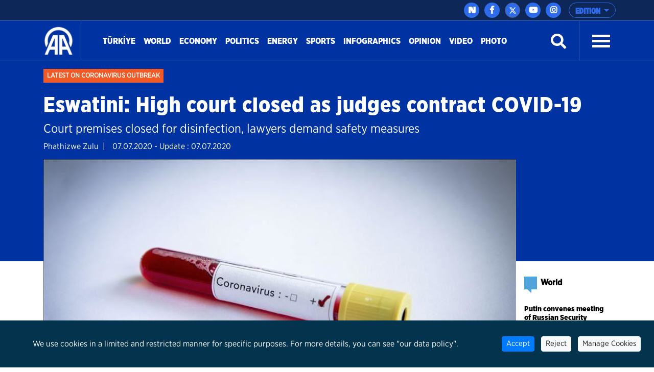

--- FILE ---
content_type: text/html; charset=utf-8
request_url: https://www.aa.com.tr/en/latest-on-coronavirus-outbreak/eswatini-high-court-closed-as-judges-contract-covid-19/1902774
body_size: 19366
content:
<!doctype html>
<!--[if lt IE 7]> <html class="no-js ie6 oldie"> <![endif]-->
<!--[if IE 7]>    <html class="no-js ie7 oldie"> <![endif]-->
<!--[if IE 8]>    <html class="no-js ie8 oldie"> <![endif]-->
<!--[if IE 9]>    <html class="no-js ie9 oldie"> <![endif]-->
<!--[if gt IE 8]><!-->

<html class="no-js" dir="ltr">
<!--<![endif]-->
<head>
    <meta charset="UTF-8" />
    <title>Eswatini: High court closed as judges contract COVID-19</title>
    <meta http-equiv="Content-Language" content="en">
    <meta name="description" content="Court premises closed for disinfection, lawyers demand safety measures 
 - Anadolu Ajansı" />
    <meta name="keywords" content="Coronavirus,COVID-19,Eswatini,judges,Swaziland,tested positive,Anadolu Ajansı">
    <meta http-equiv="Content-Type" content="text/html;charset=UTF-8" />
    <link rel='canonical' href='https://www.aa.com.tr/en/latest-on-coronavirus-outbreak/eswatini-high-court-closed-as-judges-contract-covid-19/1902774' />
    <meta name="viewport" content="width=device-width, initial-scale=1, shrink-to-fit=no">
    

    <link rel="alternate" type="application/rss+xml" title="Anadolu Ajansı &raquo; Rss" href="/rss/" />
    <meta property="fb:app_id" content="1855843514662870" />

        <meta property="fb:pages" content="165302756850788" />


    <meta name="twitter:card" content="summary_large_image" />
    <meta name="twitter:site" content="https://twitter.com/anadoluagency" />
    <meta name="twitter:creator" content="https://twitter.com/anadoluagency" />
    <meta name="twitter:url" content="https://www.aa.com.tr/en/latest-on-coronavirus-outbreak/eswatini-high-court-closed-as-judges-contract-covid-19/1902774" />
    <meta name="twitter:title" content="Eswatini: High court closed as judges contract COVID-19">
    <meta name="twitter:description" content="Court premises closed for disinfection, lawyers demand safety measures 
 - Anadolu Ajansı" />
    <meta name="twitter:image:src" content="https://cdnuploads.aa.com.tr/uploads/Contents/2020/07/07/thumbs_b_c_daa1922c4fc20985e47917eebd850aae.jpg?v=200446" />

    <meta property="og:image" content="https://cdnuploads.aa.com.tr/uploads/Contents/2020/07/07/thumbs_b_c_daa1922c4fc20985e47917eebd850aae.jpg?v=200446" itemprop="image" />
    <meta property="og:image:secure_url" content="https://cdnuploads.aa.com.tr/uploads/Contents/2020/07/07/thumbs_b_c_daa1922c4fc20985e47917eebd850aae.jpg?v=200446" />
    <meta property="og:image:type" content="image/jpeg" />
    <meta property="og:image:width" content="864" />
    <meta property="og:image:height" content="486" />
    <meta property="og:title" content="Eswatini: High court closed as judges contract COVID-19" />
    <meta property="og:description" content="Court premises closed for disinfection, lawyers demand safety measures 
 - Anadolu Ajansı" />
    <meta property="og:url" content="https://www.aa.com.tr/en/latest-on-coronavirus-outbreak/eswatini-high-court-closed-as-judges-contract-covid-19/1902774" />
    <meta property="og:type" content="article" />

    <meta itemprop="name" content="Eswatini: High court closed as judges contract COVID-19" />
    <meta itemprop="description" content="Court premises closed for disinfection, lawyers demand safety measures 
 - Anadolu Ajansı" />
    <meta itemprop="image" content="https://cdnuploads.aa.com.tr/uploads/Contents/2020/07/07/thumbs_b_c_daa1922c4fc20985e47917eebd850aae.jpg?v=200446" />

    <link rel="icon" href="https://cdnassets.aa.com.tr/assets/newVersion/images/favicon-32x32.png" media="(prefers-color-scheme:no-preference)">
    <link rel="icon" href="https://cdnassets.aa.com.tr/assets/newVersion/images/favicon-dark-32x32.png" media="(prefers-color-scheme:dark)">
    <link rel="icon" href="https://cdnassets.aa.com.tr/assets/newVersion/images/favicon-light-48x48.png" media="(prefers-color-scheme:light)">

    <link href="https://cdnassets.aa.com.tr/assets/newVersion/assets/owlcarousel/assets/owl.theme.default.css" rel="stylesheet" />
    <link href="https://cdnassets.aa.com.tr/assets/newVersion/assets/owlcarousel/assets/owl.theme.default.min.css" rel="stylesheet" />
    <link href="https://cdnassets.aa.com.tr/assets/newVersion/assets/owlcarousel/assets/owl.carousel.min.css" rel="stylesheet" />
    <link href="https://cdnassets.aa.com.tr/assets/newVersion/css/bootstrap.min.css" rel="stylesheet" />
    <link href="https://cdnassets.aa.com.tr/assets/newVersion/assets/fontawesome/css/all.css" rel="stylesheet" />
    <link href="https://cdnassets.aa.com.tr/assets/newVersion/assets/animatecss/animate.css" rel="stylesheet" />
    <link href="https://cdnassets.aa.com.tr/assets/newVersion/css/style.css?v=2.8.8" rel="stylesheet" />

    <link href="https://cdnassets.aa.com.tr/assets/css/selection-sharer.css" rel="stylesheet" />


    
    <!-- pinterest -->
    <meta name="p:domain_verify" content="4658984d2754f9c211149b0afeb2e5ff">
    <!-- google apps -->
    <meta name="google-site-verification" content="htdbD82dZlkOE493sk_MjTWms0Rz_Z4w4DmIt355RNI">
    <meta name="google-play-app" content="app-id=com.aa.arge.mobile.android.mobile_android">

    <script src="https://cdnassets.aa.com.tr/assets/newVersion/assets/jquery/jquery-3.3.1.min.js"></script>
    <script async src="//platform.twitter.com/widgets.js" charset="utf-8"></script>

    <script async src="//www.instagram.com/embed.js"></script>
    <script async src="https://www.tiktok.com/embed.js"></script>
 

    <script>
        if (/(iPad).*AppleWebKit.*Mobile.*Safari/.test(navigator.userAgent)) {
            var headNode = document.getElementsByTagName("head")[0];
            var sbNode = document.createElement('meta');
            sbNode.name = 'apple-itunes-app';
            sbNode.content = 'app-id=948616857';
            headNode.appendChild(sbNode);
        } else if (/(iPhone|iPod).*AppleWebKit.*Mobile.*Safari/.test(navigator.userAgent)) {
            var headNode = document.getElementsByTagName("head")[0];
            var sbNode = document.createElement('meta');
            sbNode.name = 'apple-itunes-app';
            sbNode.content = 'app-id=936244304';
            headNode.appendChild(sbNode);
        }
    </script>
    <script src="https://cdnassets.aa.com.tr/assets/js/whatsapp-button.js"></script>

    <script type="text/javascript">
        $(document).ready(function () {

            if (!window.matchMedia)
                return;

            var current = $('head > link[rel="icon"][media]');
            $.each(current, function (i, icon) {
                var match = window.matchMedia(icon.media);
                function swap() {
                    if (match.matches) {
                        current.remove();
                        current = $(icon).appendTo('head');
                    }
                }
                match.addListener(swap);
                swap();
            });
        });
    </script>

<script>NS_CSM_td=351672815;NS_CSM_pd=275116668;NS_CSM_u="/clm10";NS_CSM_col="AgAAAAVL0Myr16zQSnqiu75NViHCR/krFWBcz9f1djd3LIKdVbYjhT3Vls9saDJAAnVDStVsRoTsMR+niZ/DD9HG6F89";</script><script type="text/javascript">function sendTimingInfoInit(){setTimeout(sendTimingInfo,0)}function sendTimingInfo(){var wp=window.performance;if(wp){var c1,c2,t;c1=wp.timing;if(c1){var cm={};cm.ns=c1.navigationStart;if((t=c1.unloadEventStart)>0)cm.us=t;if((t=c1.unloadEventEnd)>0)cm.ue=t;if((t=c1.redirectStart)>0)cm.rs=t;if((t=c1.redirectEnd)>0)cm.re=t;cm.fs=c1.fetchStart;cm.dls=c1.domainLookupStart;cm.dle=c1.domainLookupEnd;cm.cs=c1.connectStart;cm.ce=c1.connectEnd;if((t=c1.secureConnectionStart)>0)cm.scs=t;cm.rqs=c1.requestStart;cm.rss=c1.responseStart;cm.rse=c1.responseEnd;cm.dl=c1.domLoading;cm.di=c1.domInteractive;cm.dcls=c1.domContentLoadedEventStart;cm.dcle=c1.domContentLoadedEventEnd;cm.dc=c1.domComplete;if((t=c1.loadEventStart)>0)cm.ls=t;if((t=c1.loadEventEnd)>0)cm.le=t;cm.tid=NS_CSM_td;cm.pid=NS_CSM_pd;cm.ac=NS_CSM_col;var xhttp=new XMLHttpRequest();if(xhttp){var JSON=JSON||{};JSON.stringify=JSON.stringify||function(ob){var t=typeof(ob);if(t!="object"||ob===null){if(t=="string")ob='"'+ob+'"';return String(ob);}else{var n,v,json=[],arr=(ob&&ob.constructor==Array);for(n in ob){v=ob[n];t=typeof(v);if(t=="string")v='"'+v+'"';else if(t=="object"&&v!==null)v=JSON.stringify(v);json.push((arr?"":'"'+n+'":')+String(v));}return(arr?"[":"{")+String(json)+(arr?"]":"}");}};xhttp.open("POST",NS_CSM_u,true);xhttp.send(JSON.stringify(cm));}}}}if(window.addEventListener)window.addEventListener("load",sendTimingInfoInit,false);else if(window.attachEvent)window.attachEvent("onload",sendTimingInfoInit);else window.onload=sendTimingInfoInit;</script></head>
<body>
    <!-- Google Tag Manager (noscript) -->
    
    <!-- End Google Tag Manager (noscript) -->
    <div id="fb-root"></div>

    <script>
	  window.fbAsyncInit = function() {
		FB.init({
		  appId: '1855843514662870',
		  status : true, // check login status
		  cookie : true, // enable cookies to allow the server to access the session
		  xfbml  : true  // parse XFBML
		});
	  };

	  (function() {
		var e = document.createElement('script');
		e.src = '//connect.facebook.net/tr_TR/all.js';
		e.async = true;
		document.getElementById('fb-root').appendChild(e);
        }());

    </script>
    <div>
        
<!-- start:page header mobile -->
<header class="sticky-top">
    

<script>
    var timerBreaking;
    var breakingStrLen = 0;

    $.breakingInit = function(){
        if (!document.hidden) {
            $.get('https://www.aa.com.tr/en/BreakingNewsAjax',{},function(data){
                if(data==""){
                    breakingStrLen = 0;
                    $('.ustBilgi').hide();
                }else{

                    if(breakingStrLen != data.length){
                        breakingStrLen = data.length;

                        $('.ustBilgi-yazi ul').html(data);
                        $('.ustBilgi-yazi li').addClass("item");
                        if ("en"=="ar") {
                            $('.ustBilgi-yazi li').addClass("direction-rtl");
                        }
                        $('.ustBilgi').show();
                        $('.ustbilgiSondakika').trigger('destroy.owl.carousel');
                        $('.ustbilgiSondakika').owlCarousel({
                           
                            loop:true,
                            nav: false,
                            items:1,
                            autoplay:true,
                            dots:false,
                            smartSpeed: 1000,
                            animateOut: 'fadeOutUp',
                            animateIn: 'fadeInLeft',
                            responsiveClass: true,
                            rtl: false,

                        });



                    }
                }

            });
        }
    }

    $(window).focus(function() {
        $.breakingInit();
    });


    $(document).ready(function () {
        $.breakingInit();
        var timerBreaking = setInterval(function(){ $.breakingInit() }, 5000);

    })

</script>
<div class="ustBilgi" style="display:none;">
    <div class="ustBilgi-sondakika">
        <div class="ustBilgi-genel container">
            <div class="ustBilgi-baslik col-xl-2 col-lg-12 col-md-12 col-sm-12 text-left"><div style="font-family: GothamNarrow-UltraItalic !important;    float: left;" class="sndkk">breaking </div>&nbsp <span style="font-style:normal !important">•</span> <div class="sondakikaAcKpt"><i class="fas fa-angle-up"></i></div> </div>
            <div class="ustBilgi-yazi col-xl-10 col-lg-12 col-md-12 col-sm-12">


                <ul class="ustbilgiSondakika owl-carousel owl-theme" style=" padding-top: 15px; margin-left: -70px;font-size:20px;"></ul> 
                
                
            </div>
        </div>
    </div>
</div>


    <div class="ustBar d-none d-md-block">

        <div class="ustBar-genel container p-0">
            
            <div class="ustBar-btn">





                <div class="ustBar-sosyal">
                     <a href="https://nsosyal.com/anadoluajansi" class="btn n-sosyal" target="_blank"><img src="https://cdnassets.aa.com.tr/assets/newVersion/images/next-header-aa.svg" width="20" style=" margin-bottom: 3px; margin-left: -0.5px;"></a>
                    <a href="https://www.facebook.com/anadoluagencyenglish" class="btn facebook" target="_blank"><i class="fab fa-facebook-f"></i></a>
                    <a href="https://twitter.com/anadoluagency" class="btn twitter"target="_blank"><svg xmlns="http://www.w3.org/2000/svg" height="1em" viewBox="0 0 512 512"><style>
                                                                                                                                                                                                                                                        svg {
                                                                                                                                                                                                                                                            fill: #ffffff
                                                                                                                                                                                                                                                        }
</style><path d="M389.2 48h70.6L305.6 224.2 487 464H345L233.7 318.6 106.5 464H35.8L200.7 275.5 26.8 48H172.4L272.9 180.9 389.2 48zM364.4 421.8h39.1L151.1 88h-42L364.4 421.8z" /></svg></a>
                    <a href="https://www.youtube.com/user/anadoluagency" class="btn youtube" target="_blank"><i class="fab fa-youtube"></i></a>
                    <a href="https://www.instagram.com/anadoluagency" class="btn instagram"target="_blank"><i class="fab fa-instagram"></i></a>
                 
                </div>

                <button type="button" class="btn dropdown-toggle ustBar-edition btn-outline-primary" data-toggle="dropdown" aria-haspopup="true" aria-expanded="false">
                    EDITION
                </button>
                <div class="dropdown-menu dropdown-menu-right">
                        <a class="dropdown-item" href="/tr">T&#252;rk&#231;e</a>
                        <a class="dropdown-item" href="/en">English</a>
                        <a class="dropdown-item" href="/ba">BHSC</a>
                        <a class="dropdown-item" href="/ru">Pусский</a>
                        <a class="dropdown-item" href="/fr">Fran&#231;ais</a>
                        <a class="dropdown-item" href="/ar">العربية</a>
                        <a class="dropdown-item" href="/kk">Kurd&#238;</a>
                        <a class="dropdown-item" href="/ks">کوردی</a>
                        <a class="dropdown-item" href="/sq">Shqip</a>
                        <a class="dropdown-item" href="/fa">فارسی</a>
                        <a class="dropdown-item" href="/mk">македонски</a>
                        <a class="dropdown-item" href="/id">Bahasa Indonesia</a>
                        <a class="dropdown-item" href="/es">Espa&#241;ol</a>
                </div>

            </div>
        </div>
    </div>
    <div class="fixedTopFix1 container"></div>
    <div class="anamenu">
        <nav class="navbar navbar-expand-lg container ">
            <a class="navbar-brand"  href="https://www.aa.com.tr/en">
            <img src="https://cdnassets.aa.com.tr/assets/newVersion/images/logo.png" class="logo" alt="logo" />

        </a>

            

            <div class="borderR" style="height:80px;margin-top: -2px;"></div>
            <button class="navbar-toggler" type="button" data-toggle="collapse" data-target="#navbarSupportedContent" aria-controls="navbarSupportedContent" aria-expanded="false" aria-label="Toggle navigation">
                <span class="navbar-toggler-icon"></span>
            </button>
                <div id="konu" class="konu" style="display: none;">
                    <h3> Eswatini: High court closed as judges contract COVID-19</h3>
                </div>

        <div class="collapse navbar-collapse" id="navbarSupportedContent">
            <ul class="navbar-nav mr-auto">
                    <li class="nav-item active">
                        <a class="nav-link" href="/en/turkiye">T&#252;rkİye <span class="sr-only">(current)</span></a>
                    </li>
                    <li class="nav-item active">
                        <a class="nav-link" href="/en/world">World <span class="sr-only">(current)</span></a>
                    </li>
                    <li class="nav-item active">
                        <a class="nav-link" href="/en/economy">Economy <span class="sr-only">(current)</span></a>
                    </li>
                    <li class="nav-item active">
                        <a class="nav-link" href="/en/politics">Politics <span class="sr-only">(current)</span></a>
                    </li>
                    <li class="nav-item active">
                        <a class="nav-link" href="https://www.aa.com.tr/en/energy">Energy <span class="sr-only">(current)</span></a>
                    </li>
                    <li class="nav-item active">
                        <a class="nav-link" href="/en/sports">Sports <span class="sr-only">(current)</span></a>
                    </li>
                    <li class="nav-item active">
                        <a class="nav-link" href="/en/info/infographics/0">Infographics <span class="sr-only">(current)</span></a>
                    </li>
                    <li class="nav-item active">
                        <a class="nav-link" href="/en/opinion">Opinion <span class="sr-only">(current)</span></a>
                    </li>

                <li class="nav-item">
                    <a class="nav-link" href="https://www.aa.com.tr/en/vgc/video-gallery/0">Video</a>
                </li>

                <li class="nav-item">
                    <a class="nav-link" href="https://www.aa.com.tr/en/pgc/photo-gallery/0">Photo</a>
                </li>


            </ul>
           

            


            <form class="form-inline my-2 my-lg-0" id="arama-form" autocomplete="off" method="get" action="https://www.aa.com.tr/en/search/">

                <input type="text" name="s" class="arama-alani " placeholder="Ara">

                <i class="fas fa-search" style="color: #ffffff"></i> 

            </form>


            <div class="borderL" style="height:80px;margin: -2px 25px 0 25px;"></div>



            <a id="nav-toggle" data-toggle="collapse" data-target="#menu-icerik" href="#menu-icerik" role="button" aria-expanded="false" aria-controls="menu-icerik" class="hamburgerB"><span></span></a>

        </div>
        </nav>

        <div id="menu-icerik" class="collapse">
            <div class="container menu-icerik-ortali">
                <div class="row">
                    <div class="col-md-3 col-lg-3 col-xl-3 mx-auto mb-3">

                            <p>
                                <a href="/en/turkiye" class="text-white">T&#252;rkiye</a>
                            </p>
                            <p>
                                <a href="/en/world" class="text-white">World</a>
                            </p>
                                    <ul>
                                            <li>
                                                <p>
                                                    <a href="/en/middle-east" class="text-white">Middle East</a>
                                                </p>
                                            </li>
                                            <li>
                                                <p>
                                                    <a href="/en/americas" class="text-white">Americas</a>
                                                </p>
                                            </li>
                                            <li>
                                                <p>
                                                    <a href="/en/europe" class="text-white">Europe</a>
                                                </p>
                                            </li>
                                            <li>
                                                <p>
                                                    <a href="/en/africa" class="text-white">Africa</a>
                                                </p>
                                            </li>
                                            <li>
                                                <p>
                                                    <a href="/en/asia-pacific" class="text-white">Asia - Pacific</a>
                                                </p>
                                            </li>

                                    </ul>
                            <p>
                                <a href="/en/economy" class="text-white">Economy</a>
                            </p>
                            <p>
                                <a href="/en/politics" class="text-white">Politics</a>
                            </p>
                            <p>
                                <a href="https://www.aa.com.tr/en/energy" class="text-white">Energy</a>
                            </p>
                            <p>
                                <a href="/en/sports" class="text-white">Sports</a>
                            </p>
                            <p>
                                <a href="/en/info/infographics/0" class="text-white">Infographics</a>
                            </p>
                            <p>
                                <a href="/en/opinion" class="text-white">Opinion</a>
                            </p>
                    </div>
                    <div class="col-md-3 col-lg-3 col-xl-3 mx-auto mb-3">

                        <p>
                            <a href="https://www.aa.com.tr/en/pgc/photo-gallery/0" class="text-white">Photo</a>
                        </p>
                        <p>
                            <a href="https://www.aa.com.tr/en/vgc/video-gallery/0" class="text-white">Video</a>
                        </p>
                        <ul>

                        </ul>



                    </div>
                    <div class="col-md-3 col-lg-3 col-xl-3 mx-auto  mb-3">
                            <p>
                                <a href="/en/environment" class="text-white">Environment</a>
                            </p>
                            <p>
                                <a href="/en/education" class="text-white">Education</a>
                            </p>
                            <p>
                                <a href="/en/life" class="text-white">Life</a>
                            </p>
                            <p>
                                <a href="/en/culture" class="text-white">Culture</a>
                            </p>
                            <p>
                                <a href="/en/opinion" class="text-white">Opinion</a>
                            </p>
                            <p>
                                <a href="/en/health" class="text-white">Health</a>
                            </p>
                            <p>
                                <a href="/en/science-technology" class="text-white">Science-Technology</a>
                            </p>
                    </div>
                    <div class="col-md-3 col-lg-3 col-xl-3 mx-auto mb-3">
                        
                        <p>
                            <a href="https://www.aa.com.tr/tr/sirkethaberleri" class="text-white" target="_blank">Business News</a>
                        </p>
                        <p>
                            <a href="http://aafinans.com" class="text-white" target="_blank">Finance Terminal</a>
                        </p>
                        <p>
                            <a href="http://www.anadoluimages.com/Account/SetLanguage?culture=en-US&amp;returnUrl=/" class="text-white" target="_blank">Anadolu Images</a>
                        </p>
                            <p>
                                <a href="https://www.aa.com.tr/en/energy" class="text-white" target="_blank">Energy Terminal</a>
                            </p>

                        <p>
                            <a href="https://www.aa.com.tr/en/newsacademy" class="text-white" target="_blank">AA Academy</a>
                        </p>
                        <p>
                            <a href="https://www.aa.com.tr/tr/yesilhat" class="text-white" target="_blank">Green Line</a>
                        </p>
                        <p>
                            <a href="https://www.aa.com.tr/tr/ayrimcilikhatti" class="text-white" target="_blank">Discrimination Line</a>
                        </p>
                        <p>
                            <a href="https://www.aa.com.tr/tr/teyithatti" class="text-white" target="_blank">Fact Check Line</a>
                        </p>
                        <p>
                            <a href="https://kariyer.aa.com.tr/?language=1" class="text-white" target="_blank"> Career AA</a>
                        </p>

                            <p>
                                <a href="https://www.aa.com.tr/en/corporate-news" class="text-white" target="_blank">Corporate News</a>
                            </p>
                        <p>
                            
                        </p>
                    </div>
                </div>
            </div>

        </div>
        
        <div class="navbarR row m-auto">
            <div class="col-2 m-auto mt-2 pt-2">


            <a href="https://www.aa.com.tr/en">
              <img src="https://cdnassets.aa.com.tr/assets/newVersion/images/logo.png" class="logoR" alt="logo" />
             </a>

                

            </div>
            <div class="col-8 pr-0">


                

                
                

            </div>
           
            <div class="col-2 m-auto pt-2 text-right hamburgerR" >
                <span><i class="fas fa-bars" onclick="openNav()"></i> </span>


            </div>
        </div>



    </div>

    <script>
            $(document).ready(function () {
                $('.mobile_search').on('click touch', function () {
                    $('#arama-form2').submit();
                    return false;
                });
                if (getCookie("v") == null || getCookie("v") == ''){
                    $('.uiVersion').addClass('oldVersion').removeClass('newVersion').text('Return to old version');
                }else if(getCookie("v")=='1'){
                    $('.uiVersion').addClass('oldVersion').removeClass('newVersion').text('Return to old version');
                }else{
                    $('.uiVersion').addClass('newVersion').removeClass('oldVersion').text('New version');
                }



                $('.newVersion').on('click', function () {
                    setCookie("v", 1, 999);
                    $(this).addClass('oldVersion').removeClass('newVersion');
                    window.location.href = 'https://www.aa.com.tr/en';
                    return false;
                });

                $('.oldVersion').on('click', function () {
                    setCookie("v", 0, 999);
                    $(this).addClass('newVersion').removeClass('oldVersion');
                    window.location.href = 'https://www.aa.com.tr/en';
                    return false;
                });
            });

    </script>

    <div id="mySidenav" class="sidenav">
        <div class="row sideUst">
            <div class="sideUst-left">
                <a href="https://www.aa.com.tr/en">
                    <img src="https://cdnassets.aa.com.tr/assets/newVersion/images/logo.png" class="logoR" alt="logo" />
                </a>
                
            </div>
            <div class="sideUst-right"> <a href="javascript:void(0)" class="closebtn" onclick="closeNav()">&times;</a></div>
        </div>
        <div class="row borderB sideArama">
            <form class="form-inline my-2 my-lg-0" id="arama-form2" autocomplete="off" method="get" action="https://www.aa.com.tr/en/search/">

                <input type="text" name="s" class="" />
                <a href="#!" style="padding:5px!important"><i class="fas fa-search"></i></a>
            </form>
        </div>
        <div class="row">
            <div class="accordion" id="accordionExample">

                <div class="detay-gundemdekiler-icon" style="margin-left:50px"></div>
                <a data-toggle="collapse" data-target="#collapseOne" aria-expanded="true" aria-controls="collapseOne" style="cursor:pointer; padding: 5px 70px;">
                    EDITION <i class="fas fa-angle-down"></i>
                </a>


                <div id="collapseOne" class="collapse" aria-labelledby="headingOne" data-parent="#accordionExample">
                        <a href="/tr" style="padding-left: 85px;">T&#252;rk&#231;e</a>
                        <a href="/en" style="padding-left: 85px;">English</a>
                        <a href="/ba" style="padding-left: 85px;">BHSC</a>
                        <a href="/ru" style="padding-left: 85px;">Pусский</a>
                        <a href="/fr" style="padding-left: 85px;">Fran&#231;ais</a>
                        <a href="/ar" style="padding-left: 85px;">العربية</a>
                        <a href="/kk" style="padding-left: 85px;">Kurd&#238;</a>
                        <a href="/ks" style="padding-left: 85px;">کوردی</a>
                        <a href="/sq" style="padding-left: 85px;">Shqip</a>
                        <a href="/fa" style="padding-left: 85px;">فارسی</a>
                        <a href="/mk" style="padding-left: 85px;">македонски</a>
                        <a href="/id" style="padding-left: 85px;">Bahasa Indonesia</a>
                        <a href="/es" style="padding-left: 85px;">Espa&#241;ol</a>
                </div>
            </div>


        </div>
            <div class="row">
                <ul>
                        <li>
                            <div class="detay-gundemdekiler-icon" style="margin-left:10px"></div> <a href="/en/turkiye" class="text-white">T&#252;rkiye</a>
                        </li>
                        <li>
                            <div class="detay-gundemdekiler-icon" style="margin-left:10px"></div> <a href="/en/world" class="text-white">World</a>
                        </li>
                        <li>
                            <div class="detay-gundemdekiler-icon" style="margin-left:10px"></div> <a href="/en/economy" class="text-white">Economy</a>
                        </li>
                        <li>
                            <div class="detay-gundemdekiler-icon" style="margin-left:10px"></div> <a href="/en/politics" class="text-white">Politics</a>
                        </li>
                        <li>
                            <div class="detay-gundemdekiler-icon" style="margin-left:10px"></div> <a href="https://www.aa.com.tr/en/energy" class="text-white">Energy</a>
                        </li>
                        <li>
                            <div class="detay-gundemdekiler-icon" style="margin-left:10px"></div> <a href="/en/sports" class="text-white">Sports</a>
                        </li>
                        <li>
                            <div class="detay-gundemdekiler-icon" style="margin-left:10px"></div> <a href="/en/info/infographics/0" class="text-white">Infographics</a>
                        </li>
                        <li>
                            <div class="detay-gundemdekiler-icon" style="margin-left:10px"></div> <a href="/en/opinion" class="text-white">Opinion</a>
                        </li>


                    <li>
                        <div class="detay-gundemdekiler-icon" style="margin-left:10px"></div> <a href="https://www.aa.com.tr/en/pgc/photo-gallery/0" class="text-white">Photo</a>
                    </li>
                    <li>
                        <div class="detay-gundemdekiler-icon" style="margin-left:10px"></div>  <a href="https://www.aa.com.tr/en/vgc/video-gallery/0" class="text-white">Video</a>
                    </li>

                    



                    


                </ul>
            </div>


        </div>







</header>


        

<style>
    .detay .col-md-10 {
        position: relative !important;
    }


    .isaretButton {
        top: 34px;
        right: 10px;
        width: 80px;
    }

        .isaretButton:hover {
            opacity: 1;
        }
    /*//edqweqweqw*/
    .isaretVideoPopup {
        display: none;
        position: fixed;
        bottom: 10px;
        right: 10px;
        border: 3px solid #464646;
        z-index: 9;
    }

    .isaretVideoPopupForm {
        max-width: 450px;
        padding: 10px;
        background-color: #292929;
    }

    #isaretVideo {
        width: 100%;
    }



    .isaretVideoPopupForm .btn {
        font-size: 20px;
        color: #f15a24;
        position: absolute;
        left: -26px;
        top: -21px;
        border: none;
        cursor: pointer;
    }


    .isaretCloseBtn em {
        background-color: #292929;
        padding: 4px 7px;
        border-radius: 15px;
        border: 1px solid #464646;
    }
</style>

<script>
    $(document).ready(function () {

        var languageRTL = 'ltr';
        if (languageRTL == "rtl") {
            $(".related-box").removeClass("pull-right");
            $(".related-box").addClass("pull-left");
            var newsheight = $(".article-post-content").height();
            $(".related-box").css("min-height", newsheight);
            console.log(newsheight);
            $(".detay-foto-editor a").css("float","right");
        }

        $(".open-popup, .imagesExpand").mouseover(function () {
            $(".imagesExpand").addClass("expandBorder");
        }).mouseout(function () {
            $(".imagesExpand").removeClass("expandBorder");
        });
        
        $("blockquote").not(".instagram-media,.tiktok-embed").before("<img src='https://cdnassets.aa.com.tr/assets/newVersion/images/analiz.png' class='alintiIcon'>");

        $('#whatsapp').on("click", function (e) {

            var article = $(this).attr("data-text");
            var weburl = $(this).attr("data-link");
            var whats_app_message = encodeURIComponent(article) + " - " + encodeURIComponent(weburl);
            var whatsapp_url = "whatsapp://send?text=" + whats_app_message;
            window.location.href = whatsapp_url;

        });






        $('#bip').on("click", function (e) {

            var article = $(this).attr("data-text");
            var weburl = $(this).attr("data-link");
            var bip_message = encodeURIComponent(article) + " - " + encodeURIComponent(weburl);
            var bip_url = "bip://send?text=" + bip_message;
            window.location.href = bip_url;

        });

        $('#printbutton').on("click", function (e) {
            printNews();
        })

        $('.facebookshare').on("click", function (e) {
            var appId = $('meta[property="fb:app_id"]').attr("content") || $('meta[property="fb:app_id"]').attr("value");
            var Title = $('meta[property="og:title"]').attr("content") || $('meta[property="og:title"]').attr("value");
            var Desciription = $('meta[property="og:description"]').attr("content") || $('meta[property="og:description"]').attr("value");
            var ImagesUrl = $('meta[property="og:image"]').attr("content") || $('meta[property="og:image"]').attr("value");
            var url2share = $('meta[property="og:url"]').attr("content") || $('meta[property="og:url"]').attr("value") || window.location.href;

            FB.ui({
                method: 'feed',
                app_id: appId,
                link: url2share,
                picture: ImagesUrl,
                name: Title,
                description: Desciription,
                redirect_uri: url2share,
                display: 'popup'
            });
        });

        $(".article-post-content").find('img').each(function () {
            if ($(this).attr("alt") != null && $(this).attr('alt') != "") {
                var alttext = $(this).attr("alt");

                // $(this).css("max-width", "150px !important");
                if ($(this).parent().prop('tagName') == "a" || $(this).parent().prop('tagName') == "A") {
                    var imgwidth = $(this).width();
                    $(this).parent().wrap("<div style='width:" + imgwidth + "px' class='ImageContainer'></div>");
                }
                else {
                    var imgwidth = $(this).width();
                    $(this).wrap("<div style='width:" + imgwidth + "px' class='ImageContainer'></div>");
                }

                $(this).parent().append("<span class='imgaltspan'>" + alttext + "</span>");

            }
        });



        jQuery(document).bind("keyup keydown", function (e) {
            if (e.ctrlKey && e.keyCode == 80) {
                printNews();
                return false;
            }
        });

        var printSayi = 0;
        function printNews() {
            printSayi++;
            if (printSayi % 2 == 1) {
                $('.donotprint').hide();
                $('.print').print({
                    globalStyles: true,
                    mediaPrint: false,
                    stylesheet: null,
                    noPrintSelector: ".no-print",
                    iframe: true,
                    append: null,
                    prepend: null,
                    manuallyCopyFormValues: false,
                    deferred: $.Deferred(),
                    timeout: 250
                });
                $('.donotprint').show();
            }


        }

        //context menu
        var slideIndex = 1;
        showDivs(slideIndex);

        function plusDivs(n) {
            showDivs(slideIndex += n);
        }

        function showDivs(n) {
            var i;
            var x = document.getElementsByClassName("mySlides");
            if (x.length > 0) {
                if (n > x.length) { slideIndex = 1 }
                if (n < 1) { slideIndex = x.length }
                for (i = 0; i < x.length; i++) {
                    x[i].style.display = "none";
                }
                //var xnum = document.getElementsByClassName("photodetailpage"); xnum[0].innerHTML = slideIndex + " / " + x.length;
                x[slideIndex - 1].style.display = "block";
            }

        }

        $('.w3-display-left').on('click', function () {
            plusDivs(-1);
        });
        $('.w3-display-right').on('click', function () {
            plusDivs(1);
        });

        $(".isaretButton").click(function () {
            $(".isaretVideoPopup").show();
            $("#isaretVideo")[0].play();
        });


        $(".isaretCloseBtn").click(function () {
            $(".isaretVideoPopup").hide();
            $("#isaretVideo")[0].pause();
        })

    });


</script>
<script src="https://public.flourish.studio/resources/embed.js"></script>
<script src="https://cdnassets.aa.com.tr/assets/newVersion/js/jquery.print.js"></script>






<main>
    <div class="print">
        <div class="detay-bg">
            <div class="detay-spot container ">
                <div class="detay-spot-category">
                    <span class="detay-news-category ">
 <a href="https://www.aa.com.tr/en/latest-on-coronavirus-outbreak">Latest on coronavirus outbreak</a>
                    </span>

                    <br /><br />

                    <h1> Eswatini: High court closed as judges contract COVID-19</h1>

                    <h4>Court premises closed for disinfection, lawyers demand safety measures 
</h4>
                    <div class="row">
                            <span style="float:left;    padding-right: 15px;">Phathizwe Zulu &nbsp;|</span>
                    <span style="padding-left:0px;" class="tarih">07.07.2020 - Update : 07.07.2020 </span>
                    </div>
                </div>

            </div>
        </div>
        <div style="height: 200px; background-color: #0033A1; width: 100%; margin-top: -2px"></div>
        <div class="row detay container">
            <div class="col-md-10">

                <img src="https://cdnuploads.aa.com.tr/uploads/Contents/2020/07/07/thumbs_b_c_daa1922c4fc20985e47917eebd850aae.jpg?v=200446" class="detay-buyukFoto img-fluid" alt="Eswatini: High court closed as judges contract COVID-19" />
                <br /><br />
                <div>
                    <div class="sticky-top social-left d-none d-sm-block">
                        <a role="button" class="btn n-sosyal-detay" href="https://sosyal.teknofest.app/share?url=http://v.aa.com.tr/1902774&text=Eswatini%3a+High+court+closed+as+judges+contract+COVID-19"><img src="https://cdnassets.aa.com.tr/assets/newVersion/images/next-header-aa.svg" width="20" class="" style="margin:-3px;margin-top:-5px;"></a>
                        <a role="button" class="btn facebook" href="http://www.facebook.com/sharer.php?u=http://v.aa.com.tr/1902774&p[images][0]=https://cdnuploads.aa.com.tr/uploads/Contents/2020/07/07/thumbs_b_c_daa1922c4fc20985e47917eebd850aae.jpg?v=200446&p[title]=Eswatini: High court closed as judges contract COVID-19&p[summary]=Court premises closed for disinfection, lawyers demand safety measures 
"><i class="fab fa-facebook-f"></i></a>
                        <a role="button" class="btn twitter" href="https://twitter.com/intent/tweet?url=http://v.aa.com.tr/1902774&text=Eswatini%3a+High+court+closed+as+judges+contract+COVID-19" onclick="window.open(this.href, 'aawindow', 'left=50,top=50,width=600,height=360,toolbar=0'); return false;">
                            <svg xmlns="http://www.w3.org/2000/svg" height="1em" viewBox="0 0 512 512">
                                <style>
                                    svg {
                                        fill: #ffffff
                                    }
                                </style>
                                <path d="M389.2 48h70.6L305.6 224.2 487 464H345L233.7 318.6 106.5 464H35.8L200.7 275.5 26.8 48H172.4L272.9 180.9 389.2 48zM364.4 421.8h39.1L151.1 88h-42L364.4 421.8z" />
                            </svg>
                        </a>
                        <a role="button" class="btn linkedin" href="https://www.linkedin.com/shareArticle?mini=true&amp;url=http://v.aa.com.tr/1902774&title=Eswatini%3a+High+court+closed+as+judges+contract+COVID-19"><i class="fab fa-linkedin"></i></a>
                        <a role="button" class="btn mail" href="mailto:?subject=Eswatini%3a+High+court+closed+as+judges+contract+COVID-19&body=Eswatini%3a+High+court+closed+as+judges+contract+COVID-19 http://v.aa.com.tr/1902774"><i class="far fa-envelope"></i></a>
                        <a role="button" class="btn printS" id="printbutton" href="#!"><i class="fas fa-print"></i></a>

                    </div>
                    <div class="detay-icerik">
                        <h6></h6>

                        <div>
                            <p><strong>MANZINI, Eswatini </strong></p><p>Two high court judges in the southern African nation of Eswatini, also known as Swaziland, have tested positive for COVID-19.</p><p>Hearings at the court in the capital Mbabane were abruptly halted around noon on Monday, with lawyers, court staff, and members of the public asked to clear out as the premises were closed for disinfection.</p><p>The Law Society of Swaziland (LSS) urged the government to &ldquo;take extra care and minimize the number of suspects and correctional officers coming to court.&rdquo;</p><p>&ldquo;It is our view that the High Court suspends its activities until it is totally fumigated and staff subjected to testing, screening and all medical precautions are concluded,&rdquo; LSS Secretary Thulani Maseko said in a statement.</p><p>&ldquo;Individuals who came in contact with those suspected judges must immediately be given attention in accordance with the national health regulations and international standards," Maseko added.</p><p>Sabelo Dlamini, a government spokesperson, refused to comment on the matter. &ldquo;Issues around the health of individuals are private until they give you the permission to speak about them on their behalf,&rdquo; he told reporters.</p><p>The judges&rsquo; diagnosis comes barely a week after Ndlaluhlaza Ndwandwe, the public works and transport minister, tested positive for COVID-19, forcing other Cabinet members to go into isolation.</p><p>Meanwhile, the Swaziland National Association of Teachers has filed a court appeal against the government&rsquo;s plan to reopen schools.</p><p>The group said independent inspections at more than 22 schools had established that current conditions were not conducive for learning.</p><p>It said there was a high probability of children and teachers being infected if schools were reopened in the existing circumstances.</p><p>Eswatini&rsquo;s overall case count reached 1,011 on Monday evening, with 23 new cases confirmed in the country of over 1.1 million.</p><p>Recoveries increased by 17 to reach 564, while the number of fatalities remains at 13, according to Health Minister Lizzie Nkosi.</p>
                            <span class="detay-foto-editor">
                                <a href="https://www.aa.com.tr/en/p/subscription/1001" target="_blank" style="font-size:12px; color:#444; text-decoration:none;">
                                    Anadolu Agency website contains only a portion of the news stories offered to subscribers in the AA News Broadcasting System (HAS), and in summarized form. <b style="color:#1897F7">Please contact us for subscription options.</b>
                                </a>
                            </span>
                        </div>
                        <div class="detay-paylas">
                            <h6>Related topics</h6>
                            <div>
                                            <a href="https://www.aa.com.tr/en/search/?s=Coronavirus&tag=1" class="btn btn-outline-secondary">Coronavirus</a>
                                            <a href="https://www.aa.com.tr/en/search/?s=COVID-19&tag=1" class="btn btn-outline-secondary">COVID-19</a>
                                            <a href="https://www.aa.com.tr/en/search/?s=Eswatini&tag=1" class="btn btn-outline-secondary">Eswatini</a>
                                            <a href="https://www.aa.com.tr/en/search/?s=judges&tag=1" class="btn btn-outline-secondary">judges</a>
                                            <a href="https://www.aa.com.tr/en/search/?s=Swaziland&tag=1" class="btn btn-outline-secondary">Swaziland</a>
                                            <a href="https://www.aa.com.tr/en/search/?s=tested+positive&tag=1" class="btn btn-outline-secondary">tested positive</a>

                            </div>

                            <div class="d-block d-sm-none">
                                <h6>Bu haberi paylaşın</h6>
                                <div>
                                    <a role="button" class="btn n-sosyal-detay" href="https://sosyal.teknofest.app/share?url=http://v.aa.com.tr/1902774&text=Eswatini%3a+High+court+closed+as+judges+contract+COVID-19"><img src="https://cdnassets.aa.com.tr/assets/newVersion/images/next-header-aa.svg" width="20" class="" style="margin:-3px;margin-top:-5px;"></a>
                                    <a role="button" class="btn facebook" href="http://www.facebook.com/sharer.php?u=http://v.aa.com.tr/1902774&p[images][0]=https://cdnuploads.aa.com.tr/uploads/Contents/2020/07/07/thumbs_b_c_daa1922c4fc20985e47917eebd850aae.jpg?v=200446&p[title]=Eswatini: High court closed as judges contract COVID-19&p[summary]=Court premises closed for disinfection, lawyers demand safety measures 
"><i class="fab fa-facebook-f"></i></a>
                                    <a role="button" class="btn twitter" href="https://twitter.com/intent/tweet?url=http://v.aa.com.tr/1902774&text=Eswatini%3a+High+court+closed+as+judges+contract+COVID-19" onclick="window.open(this.href, 'aawindow', 'left=50,top=50,width=600,height=360,toolbar=0'); return false;">
                                        <svg xmlns="http://www.w3.org/2000/svg" height="1em" viewBox="0 0 512 512">
                                            <style>
                                                svg {
                                                    fill: #ffffff
                                                }
                                            </style>
                                            <path d="M389.2 48h70.6L305.6 224.2 487 464H345L233.7 318.6 106.5 464H35.8L200.7 275.5 26.8 48H172.4L272.9 180.9 389.2 48zM364.4 421.8h39.1L151.1 88h-42L364.4 421.8z" />
                                        </svg>
                                    </a>
                                    <a role="button" class="btn linkedin" href="https://www.linkedin.com/shareArticle?mini=true&amp;url=https://www.aa.com.tr/en/latest-on-coronavirus-outbreak/eswatini-high-court-closed-as-judges-contract-covid-19/1902774&title=Eswatini%3a+High+court+closed+as+judges+contract+COVID-19"><i class="fab fa-linkedin"></i></a>
                                    <a role="button" class="btn mail" href="mailto:?subject=Eswatini%3a+High+court+closed+as+judges+contract+COVID-19&body=Eswatini%3a+High+court+closed+as+judges+contract+COVID-19 https://www.aa.com.tr/en/latest-on-coronavirus-outbreak/eswatini-high-court-closed-as-judges-contract-covid-19/1902774"><i class="far fa-envelope"></i></a>
                                    <a role="button" class="btn whatsapp" id="whatsapp" data-text="Eswatini: High court closed as judges contract COVID-19" data-link="https://www.aa.com.tr/en/latest-on-coronavirus-outbreak/eswatini-high-court-closed-as-judges-contract-covid-19/1902774"><i class="fab fa-whatsapp"></i></a>
                                    <a role="button" class="btn bip" id="bip" data-text="Eswatini: High court closed as judges contract COVID-19" data-link="https://www.aa.com.tr/en/latest-on-coronavirus-outbreak/eswatini-high-court-closed-as-judges-contract-covid-19/1902774"><img src="https://cdnassets.aa.com.tr/assets/newVersion/images/bip.png" style="height:35px;left: -6px;top: -6px; position: relative;" /></a>
                                </div>
                            </div>

                        </div>
                    </div>
                </div>





            </div>
            <div class="col-xl-2 col-lg-2 col-md-12 col-sm-12 detay-gundemdekiler p-sm-0 pl-md-3 pl-lg-3 pl-xl-3">
                <div class="sticky-top donotprint">
                    
                    
        <div style="padding-bottom: 45px;padding-top: 10px;">
            <div class="analiz-baslikicon">
                <img src="https://cdnassets.aa.com.tr/assets/newVersion/images/analiz.png" alt="Analysis" />
            </div>
            


            <div class="analiz-baslikbg"><a href="https://www.aa.com.tr/en/world">World</a></div>

        </div>
                <a href="https://www.aa.com.tr/en/world/putin-convenes-meeting-of-russian-security-council-to-discuss-moscow-s-role-in-building-multipolar-world/3804438">
                        <h6 style="font-size:.9rem">Putin convenes meeting of Russian Security Council to discuss Moscow’s &#39;role in building multipolar world&#39;</h6>

                </a>
                    <hr />
                <a href="https://www.aa.com.tr/en/world/davos-gathering-drops-invitation-to-top-iranian-diplomat-over-crackdown-on-protests/3804367">
                        <h6 style="font-size:.9rem">Davos gathering drops invitation to top Iranian diplomat over crackdown on protests</h6>

                </a>
                    <hr />
                <a href="https://www.aa.com.tr/en/world/canada-considering-greenland-troop-deployment-amid-trump-tariff-threat-report/3804246">
                        <h6 style="font-size:.9rem">Canada considering Greenland troop deployment amid Trump tariff threat: Report</h6>

                </a>
                    <hr />
                <a href="https://www.aa.com.tr/en/world/prince-harry-s-daily-mail-privacy-lawsuit-enters-final-phase/3804227">
                        <h6 style="font-size:.9rem">Prince Harry’s Daily Mail privacy lawsuit enters final phase</h6>

                </a>
                    <hr />
                <a href="https://www.aa.com.tr/en/politics/status-of-greenland-is-matter-for-its-people-says-new-zealand-foreign-minister/3804110">
                        <h6 style="font-size:.9rem">Status of Greenland is matter for its people, says New Zealand foreign minister</h6>

                </a>

                </div>
            </div>
        </div>
        <div class="borderT"></div>
        <div class="row container m-auto p-0 donotprint">










        </div>
        <div class="donotprint">
            


        </div>

    </div>



</main>
        
<script async src="https://www.googletagmanager.com/gtag/js?id='G-6LTZQVNSHQ'"></script>



<style>
    #cookiepolicy {
        z-index: 9999;
        position: fixed;
        width: 100%;
        background: #04334d;
        padding: 30px 0px;
        font-size: 12px;
        line-height: 16px;
        bottom: 0px;
        display: none;
        margin: 0;
    }

    .cookieDiv {
        display: flex;
        justify-content: space-between;
        text-align: left;
    }

    .cookieText {
        margin: 0;
        padding-left: 5%;
        padding-top: 8px;
        padding-bottom: 8px;
        color: #fff;
        font-size: 16px
    }

    .cookieButton {
        display: inline-block;
        margin-left: 2%;
        margin-right: 2%;
        min-width: 40%;
        min-width: calc((150px + 3 * 4px) * 2 + 150px);
        min-width: -webkit-fit-content;
        min-width: -moz-fit-content;
        min-width: fit-content;
        align-self: center;
        position: relative;
    }

        .cookieButton .btn {
            padding: 3px 8px;
            font-size: 15px;
            margin-left: 10px;
        }

    .cookieBody {
        height: 446px;
        overflow: auto;
    }

    #cookiePolicyModal .modal-dialog {
        margin-bottom: 100px;
    }
</style>
<footer>

    <div class="footerUst container">
        <!-- Grid row -->
        <div class="row mt-5">
            <!-- Grid column -->

            <div class="col-md-3 col-lg-3 col-xl-3 mx-auto mb-3">

                <!-- Content -->
                <a href="https://www.aa.com.tr/en" class="row m-auto col-xs-push-12"><img class="img-fluid footer-logo" src="https://cdnassets.aa.com.tr/assets/newVersion/images/footerlogo-notype.png" alt="Anadolu Ajansı"></a>


                <div class="footerSosyalmedya row text-center">
                    <a href="https://nsosyal.com/anadoluajansi" target="_blank" class="col-2"> <img src="https://cdnassets.aa.com.tr/assets/newVersion/images/next-footer-aa-com-tr.svg" alt="next logo"></a>
                    <a href="https://www.facebook.com/anadoluagencyenglish" target="_blank" class="col-2"> <img src="https://cdnassets.aa.com.tr/assets/newVersion/images/facebook.png" alt="facebook logo"></a>
                    <a href="https://twitter.com/anadoluagency" target="_blank" class="col-2"><img src="https://cdnassets.aa.com.tr/assets/newVersion/images/x_twitter.png" alt="twitter logo"></a>
                    <a href="https://www.youtube.com/user/anadoluagency" target="_blank" class="col-2"><img src="https://cdnassets.aa.com.tr/assets/newVersion/images/youtube.png" alt="youtube logo"></a>
                    <a href="https://www.instagram.com/anadoluagency" target="_blank" class="col-2"><img src="https://cdnassets.aa.com.tr/assets/newVersion/images/instagram.png" alt="instagram logo"></a>
                </div>

                


            </div>
            <div class="col-md-2 col-lg-2 col-xl-2 mx-auto text-md-left mb-3 text-sm-center">
                <!-- Links -->
                <h6 class="font-weight-bold">Corporate</h6>
                            <p class="mb-0">
                                <a href="https://www.aa.com.tr/en/p/history" class="text-white">History</a>
                            </p>
                            <p class="mb-0">
                                <a href="https://www.aa.com.tr/en/p/editorial-guidelines" class="text-white">Editorial Guidelines</a>
                            </p>
                            <p class="mb-0">
                                <a href="https://www.aa.com.tr/en/p/social-media-policies" class="text-white">Social Media Policies</a>
                            </p>
                            <p class="mb-0">
                                <a href="https://www.aa.com.tr/en/p/executive-team" class="text-white">Executive Team</a>
                            </p>
                            <p class="mb-0">
                                <a href="https://www.aa.com.tr/en/p/domestic-offices" class="text-white">Domestic Offices</a>
                            </p>
                            <p class="mb-0">
                                <a href="https://www.aa.com.tr/en/p/international-offices" class="text-white">International Offices</a>
                            </p>
                            <p class="mb-0">
                                <a href="https://www.aa.com.tr/en/p/logos" class="text-white">Logos</a>
                            </p>
                            <p class="mb-0">
                                <a href="https://www.aa.com.tr/en/p/communication" class="text-white">Communication</a>
                            </p>

            </div>
            <div class="col-md-2 col-lg-2 col-xl-2 mx-auto mt-3 marT-20 text-md-left mb-3 text-sm-center">
                <!-- Links -->
                <h6 class="text-uppercase font-weight-bold"></h6>
                <p>
                    <a href="https://www.aa.com.tr/en/rss/default?cat=live" class="text-white" target="_blank">RSS</a>
                </p>

                    <p class="mb-0">
                        <a class="text-white" href="/en/p/subscription/1001" title="Subscription Requests">Subscription Requests</a>
                    </p>
                    <p class="mb-0">
                        <a class="text-white" href="https://www.aa.com.tr/en/p/@ _UrlAnnouncement/1002" title="Announcement Service">Announcement Service</a>
                    </p>

                            <p class="mb-0">
                                <a href="https://www.aa.com.tr/en/p/quality-management" class="text-white">Quality Management</a>
                            </p>
                            <p class="mb-0">
                                <a href="https://www.aa.com.tr/en/p/privacy-and-cookies-policy" class="text-white">Privacy and Cookies Policy</a>
                            </p>
                            <p class="mb-0">
                                <a href="https://www.aa.com.tr/en/p/information-policy" class="text-white">Information Policy</a>
                            </p>
                            <p class="mb-0">
                                <a href="https://www.aa.com.tr/en/p/diary" class="text-white">Diary</a>
                            </p>


            </div>
            <div class="col-md-2 col-lg-2 col-xl-2 mx-auto marT-20 text-md-left mb-3 text-sm-center">
                <!-- Links -->
                <h6 class="font-weight-bold">Network</h6>
                <p>
                    <a href="https://www.aa.com.tr/tr/isdunyasi" class="text-white" target="_blank">Business News</a>
                </p>
                <p>
                    <a href="http://aafinans.com" class="text-white" target="_blank">Finance Terminal</a>
                </p>
                <p>
                    <a href="http://www.anadoluimages.com/Account/SetLanguage?culture=en-US&amp;returnUrl=/" class="text-white" target="_blank">Anadolu Images</a>
                </p>
                
                <p>
                    <a href="https://www.aa.com.tr/en/energy" class="text-white" target="_blank">Energy Terminal</a>
                </p>
                <p>
                    <a href="https://www.aa.com.tr/en/newsacademy" class="text-white" target="_blank">AA Academy</a>
                </p>
                <p>
                    <a href="https://www.aa.com.tr/tr/yesilhat" class="text-white" target="_blank">Green Line</a>
                </p>
                <p>
                    <a href="https://www.aa.com.tr/tr/ayrimcilikhatti" class="text-white" target="_blank">Discrimination Line</a>
                </p>
                <p>
                    <a href="https://www.aa.com.tr/tr/teyithatti" class="text-white" target="_blank">Fact Check Line</a>
                </p>
            
            </div>
            <div class="col-md-3 col-lg-3 col-xl-3 mx-auto mb-md-0 text-md-left mb-3 text-sm-center">
                <!-- Links -->
                    <h6 class="font-weight-bold" style="font-family:'GothamNarrow-Black'">Değişen D&#252;nyanın Habercisi</h6>

                <p>
                    <a href="https://itunes.apple.com/tr/app/anadolu-ajans-mobil/id936244304?mt=8" class="text-white" target="_blank">IPhone Application</a>
                </p>
               
                <p>
                    <a href="https://play.google.com/store/apps/details?id=com.aa.arge.mobile.android.mobile_android" class="text-white" target="_blank">Android Application</a>
                </p>
              
                <a href="https://play.google.com/store/apps/details?id=com.aa.arge.mobile.android.mobile_android" class="text-white" target="_blank">
                    <img src="https://cdnassets.aa.com.tr/assets/newVersion/images/googleplay.png" alt="googleplay logo" />
                </a>
                <a href="https://itunes.apple.com/tr/app/anadolu-ajans-mobil/id936244304?mt=8" class="text-white" target="_blank"><img src="https://cdnassets.aa.com.tr/assets/newVersion/images/appstore.png" alt="applestore logo" /></a>
            </div>

        </div>

    </div>
    <div class="footer-copyright text-center py-5 ">
        <a href="https://www.aa.com.tr" class="text-white"> Anadolu Ajansı &#169; 2021</a>
    </div>
</footer>

<div id="cookiepolicy">
    <div class="cookieDiv">
        <div class="cookieText">
            <a href="https://www.aa.com.tr/en/p/privacy-and-cookies-policy" target="_blank" style="color:#fff;">We use cookies in a limited and restricted manner for specific purposes. For more details, you can see &quot;our data policy&quot;.</a>
        </div>
        <div class="cookieButton">
            <a href="#" id="cookieaccept" style="color:#fff; " class="btn btn-primary">Accept</a>
            <a href="#" id="cookieDeny" class="btn btn-light">Reject</a>
            <a href="#" id="cookieSetting" class="btn btn-light">Manage Cookies</a>
        </div>
    </div>

</div>

<div class="modal fade bd-example-modal-lg" id="cookiePolicyModal" data-backdrop="static" tabindex="-1" role="dialog" aria-labelledby="staticBackdropLabel" aria-hidden="true">
    <div class="modal-dialog modal-lg" role="document">
        <div class="modal-content">
            <div class="modal-header">
                <h5 class="modal-title" id="staticBackdropLabel">  Changing Cookie Preferences</h5>
                <button type="button" class="close" data-dismiss="modal" aria-label="Close">
                    <span aria-hidden="true">&times;</span>
                </button>
            </div>
            <div class="modal-body cookieBody">
                Mandatory cookies are used on our website www.aa.com.tr in order to provide you with a better service. These cookies cannot be disabled via the &quot;Cookie Control Panel&quot;. You can view the cookies used on our site via the &quot;Cookie Control Panel&quot; and change your preferences.
                <div class="p-3">
                    <div class="font-weight-bold mt-3 mb-2">
                        Necessary Cookies
                    </div>
                    <div>
                        This cookie is used to distinguish between humans and bots. This is beneficial for the web site, in order to make valid reports on the use of their web site.
                    </div>
                    <hr />

                    <div class="font-weight-bold mt-2 mb-2">
                        Functional Cookies
                    </div>
                    <div>
                        Remembers the user&#39;s selected language version of a website.
                    </div>
                    <hr />
                    <div class="font-weight-bold mt-2 mb-2">
                        Performance/Analytical Cookies
                    </div>
                    <div>
                        Registers a unique ID that is used to generate statistical data on how the visitor uses the website.Used by Google Analytics to throttle request rate.
                    </div>
                    <div class="mt-2 mb-2">
                        <div class="form-check-inline">
                            <label class="form-check-label">
                                <input type="radio" class="form-check-input" checked name="optradioPerformans" value="1"> Accept
                            </label>
                        </div>
                        <div class="form-check-inline">
                            <label class="form-check-label">
                                <input type="radio" class="form-check-input" name="optradioPerformans" value="0">Reject
                            </label>
                        </div>

                    </div>
                    <hr />
                    <div class="font-weight-bold mt-2 mb-2">
                        Advertising/Marketing Cookies
                    </div>
                    <div>
                        This cookie is used to collect information on consumer behavior, which is sent to Alexa Analytics. (Alexa Analytics is an Amazon company.)
                    </div>
                    <div class="mt-2 mb-2 ">
                        <div class="form-check-inline">
                            <label class="form-check-label">
                                <input type="radio" class="form-check-input" checked name="optradioReklam" value="1"> Accept
                            </label>
                        </div>
                        <div class="form-check-inline">
                            <label class="form-check-label">
                                <input type="radio" class="form-check-input" name="optradioReklam" value="0">Reject
                            </label>
                        </div>

                    </div>
                </div>
            </div>
            <div class="modal-footer">
                <button id="cookieSettingSifirla" type="button" class="btn btn-default mr-2">Reset All</button>
                <button id="cookieSettingKaydet" type="button" class="btn btn-primary">Save Changes</button>
            </div>
        </div>

    </div>
</div>

<script>
    $(document).ready(function () {

        if (getCookie("newcookiepolicy") == "" || getCookie("newcookiepolicy") == null) {
            $('#cookiepolicy').show();
        }
        $('#cookieaccept').on('click', function () {
            setCookie('newcookiepolicy', "1.1.1", 999); // ilki olsun olmasın(cookie), ikincisi performans, üçüncüsü reklam olsun olmasın
            $('#cookiepolicy').hide();
        })

        $('#cookieDeny').on('click', function () {
            setCookie('newcookiepolicy', { "coookies": 0, "performans": 0, "reklam": 0 }, 999);
            setCookie('newcookiepolicy', "0.0.0", 999);
            $('#cookiepolicy').hide();
        })

        $('#cookieSetting').on('click', function () {
            $("#cookiePolicyModal").modal("show");
        })

        $('#cookieSettingSifirla').on('click', function () {
            $('input[name="optradioReklam"]').prop("checked", false);
            $('input[name="optradioPerformans"]').prop("checked", false);
            deleteCookie('newcookiepolicy', "", 999);
        })

        $('#cookieSettingKaydet').on('click', function () {
            var optradioPerformans = 0;
            var optradioReklam = 0;

            if ($('input[name="optradioPerformans"]:checked').val() == undefined) {
                optradioPerformans = 1;
            }
            else {
                optradioPerformans = $('input[name="optradioPerformans"]:checked').val();
            }

            if ($('input[name="optradioReklam"]:checked').val() == undefined) {
                optradioReklam = 1;
            }
            else {
                optradioReklam = $('input[name="optradioReklam"]:checked').val();
            }

            var cookiesString = "1" + "." + optradioPerformans + "." + optradioReklam;
            setCookie('newcookiepolicy', cookiesString, 999);
            $('#cookiepolicy').hide();
            $("#cookiePolicyModal").modal("hide");

        })


              //google analytic cookie setting
        var cookie = getCookie("newcookiepolicy").split(".");
        if (cookie[1] != "0" || getCookie("newcookiepolicy") == "" || getCookie("newcookiepolicy") == null) {

            window.dataLayer = window.dataLayer || [];
            function gtag() { dataLayer.push(arguments); }
            gtag('js', new Date());

            gtag('config', 'G-6LTZQVNSHQ');

        }
        else {
            deleteCookie('_ga', "", 999);
            deleteCookie('_gid', "", 999);
            deleteCookie('_gat_aa_genel', "", 999);
            deleteCookie('_gat', "", 999);
        }



    })
</script>





<script type="text/javascript">

</script>

<script type="text/javascript">
    var onloadCallback = function () {
        alert("grecaptcha is ready!");
    };




    $(document).ready(function ($) {

        $(".btnrating").on('click', (function (e) {

            var previous_value = $("#selected_rating").val();

            var selected_value = $(this).attr("data-attr");
            $("#selected_rating").val(selected_value);

            $(".selected-rating").empty();
            $(".selected-rating").html(selected_value);

            for (i = 1; i <= selected_value; ++i) {
                $("#rating-star-" + i).toggleClass('btn-warning');
                $("#rating-star-" + i).toggleClass('btn-default');
            }

            for (ix = 1; ix <= previous_value; ++ix) {
                $("#rating-star-" + ix).toggleClass('btn-warning');
                $("#rating-star-" + ix).toggleClass('btn-default');
            }

        }));

        $("#feedBackButton").on('click',function () {


            var feedBackRating = $("#selected_rating").val();
            var feedBackText = $("#feedBackText").val();
            var durum = 0;
            var recaptcha = $("#g-recaptcha-response").val();

            if (feedBackRating == "0") {
                $("#feedBackRatingError").show();
                $("#feedBackRatingError").text("Please make a choise to give points!");
            }
            else {
                $("#feedBackRatingError").hide();
                durum++;
            }

            if ((feedBackText == null) || (feedBackText == "")) {
                $("#feedBackTextError").show();
                $("#feedBackTextError").text("Do you explain your ideas for website with few sentences?");
            }
            else {
                $("#feedBackTextError").hide();
                durum++;
            }

            if ((recaptcha == null) || (recaptcha == "")) {
                $("#feedBackRecaptcha").show();
                $("#feedBackRecaptcha").text("Robot Olmadığınızı Doğrulayınız");
            }
            else {

                $("#feedBackRecaptcha").hide();
                durum++;
            }

            if (durum == 3) {
                $.ajax({
                    url: '/tr/Home/FeedBacks/',
                    type: 'POST',
                    dataType: 'json',
                    data: { feedBackRating: feedBackRating, feedBackText: feedBackText, recaptcha: recaptcha },
                    success: function (data) {
                        if (data.sonuc == true) {

                            // $("#feedBackSuccess").text("");
                            alert("Your feedback has been got with success!");
                            $("#myModal").modal("hide");
                        }
                        else {
                            $("#feedBackSuccess").text("An error has occurred.");
                        }
                    },
                    error: function (data) {

                    }
                })
            }


        });
    });
</script>

<div class="modal fade" id="myModal" tabindex="-1" role="dialog" aria-labelledby="myModalLabel">
    <div class="modal-dialog" role="document">
        <div class="modal-content">
            <div class="modal-header">
                <h5 class="modal-title" id="myModalLabel">Your opinions matter to us</h5>
                <button type="button" class="close" data-dismiss="modal" aria-label="Close">
                    <span aria-hidden="true">
                        times;
                    </span>
                </button>
            </div>
            <div class="modal-body">

                <h6>Feedback</h6>
                <div style="margin-bottom: 10px;">
                    <button type="button" class="btnrating btn btn-default btn-md" data-attr="1" id="rating-star-1">
                        <i class="fa fa-star" aria-hidden="true"></i>
                    </button>
                    <button type="button" class="btnrating btn btn-default btn-md" data-attr="2" id="rating-star-2">
                        <i class="fa fa-star" aria-hidden="true"></i>
                    </button>
                    <button type="button" class="btnrating btn btn-default btn-md" data-attr="3" id="rating-star-3">
                        <i class="fa fa-star" aria-hidden="true"></i>
                    </button>
                    <button type="button" class="btnrating btn btn-default btn-md" data-attr="4" id="rating-star-4">
                        <i class="fa fa-star" aria-hidden="true"></i>
                    </button>
                    <button type="button" class="btnrating btn btn-default btn-md" data-attr="5" id="rating-star-5">
                        <i class="fa fa-star" aria-hidden="true"></i>
                    </button>
                    <input type="hidden" name="feedBackRating" id="selected_rating" />
                    <span class="selected-rating">0</span><small> / 5</small>

                </div>
                <div style="color: red;font-weight: bold;" id="feedBackRatingError"></div>
                <div id="divFeedBack">
                    <h6></h6>
                    <textarea id="feedBackText" style="width:100%" class="span6" rows="3" required></textarea>
                </div>
                <div style="display:none;color: red;font-weight: bold; height:40px" id="feedBackTextError"></div>


                <div class="g-recaptcha" data-sitekey="6LdCCsYcAAAAAF6Hen5rmHCOuvXQqnZaHLLBVCnT"></div>
                <div style="display:none;color: red;font-weight: bold;" id="feedBackRecaptcha"></div>

                <div style="color: #74DF0D;font-weight: bold;" id="feedBackSuccess"></div>

            </div>
            <div class="modal-footer">
                <button type="button" class="btn btn-default" data-dismiss="modal">Kapat</button>
                <button id="feedBackButton" type="button" class="btn btn-primary">Send</button>
            </div>
        </div>
    </div>
</div>



<!--

                1/19/2026 10:00:17 PM __ 85 __ 4.10.9497.24877;
                    -->

    </div>
    <!-- Optional JavaScript -->
    <!-- jQuery first, then Popper.js, then Bootstrap JS -->
   

    <script src="https://cdnassets.aa.com.tr/assets/newVersion/assets/owlcarousel/owl.carousel.min.js"></script>
    <script src="https://cdnassets.aa.com.tr/assets/newVersion/js/main.js?v=5.7"></script>
    <script src="https://cdnassets.aa.com.tr/assets/newVersion/js/popper.min.js"></script>
    <script src="https://cdnassets.aa.com.tr/assets/newVersion/js/bootstrap.min.js"></script>
    <script type='text/javascript' src="https://cdnassets.aa.com.tr/assets/js/selection-sharer.js"></script>
    <script>
        "use strict";

        var sharer = new SelectionSharer('p');
        var lang = '@ShareThisSelection';
    </script>


</body>
</html>